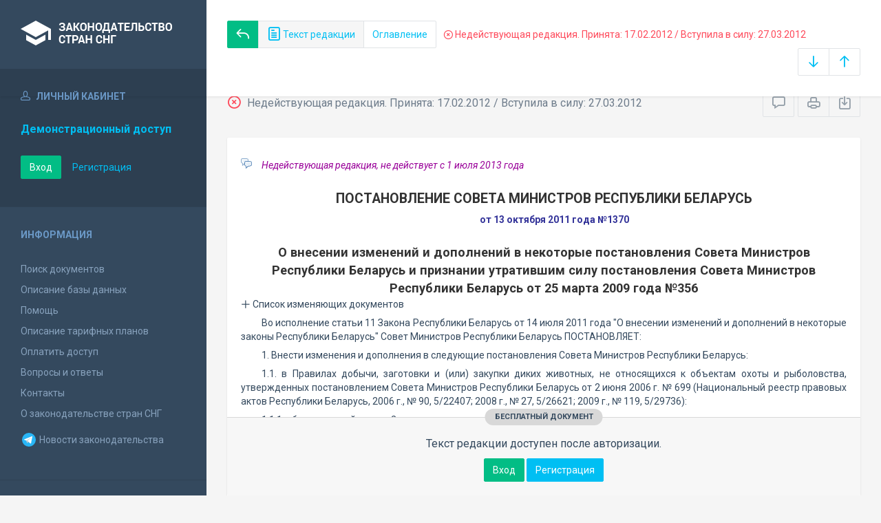

--- FILE ---
content_type: text/html; charset=utf-8
request_url: https://base.spinform.ru/show_red.fwx?rid=18677
body_size: 6192
content:

<!DOCTYPE html>
<html lang="ru">
  <head>
    <title>Постановление Совета Министров Республики Беларусь "О внесении изменений и дополнений в некоторые постановления Совета Министров Республики..." - Недействующая редакция</title>
    <meta name="keywords" content="">
    <meta name="description" content="Постановление Совета Министров Республики Беларусь "О внесении изменений и дополнений в некоторые постановления Совета Министров Республики..."">
    
    <meta charset="utf-8">
    <meta http-equiv="X-UA-Compatible" content="IE=Edge">
    <meta name="viewport" content="width=device-width, initial-scale=1">
    <meta name="robots" content="index, follow">
    <meta http-equiv="pragma" content="no-cache">
    <meta http-equiv="expires" content="0">
    
    <link rel="apple-touch-icon" sizes="180x180" href="/img/favicons/apple-touch-icon.png?v=aljp4kr2Np">
    <link rel="icon" type="image/png" sizes="32x32" href="/img/favicons/favicon-32x32.png?v=aljp4kr2Np">
    <link rel="icon" type="image/png" sizes="16x16" href="/img/favicons/favicon-16x16.png?v=aljp4kr2Np">
    <link rel="manifest" href="/img/favicons/manifest.json?v=aljp4kr2Np">
    <link rel="mask-icon" href="/img/favicons/safari-pinned-tab.svg?v=aljp4kr2Np" color="#34495e">
    <link rel="shortcut icon" href="/img/favicons/favicon.ico?v=aljp4kr2Np">
    <meta name="msapplication-config" content="/img/favicons/browserconfig.xml?v=aljp4kr2Np">
    <meta name="theme-color" content="#ffffff">
    <link rel="stylesheet" type="text/css" href="/css/base.css?v=2">
    <!-- Google tag (gtag.js) -->
    <script async src="https://www.googletagmanager.com/gtag/js?id=G-3MWW79EPQ2"></script>
    <script>
    window.dataLayer = window.dataLayer || [];
    function gtag(){dataLayer.push(arguments);}
    gtag('js', new Date());
    gtag('config', 'G-3MWW79EPQ2');
    </script>
  </head>
  <body>
    <nav class="navbar -srch">
      <div class="navbar__header">
        <a class="navbar__header__brand" href="index.fwx"><span>Законодательство стран СНГ</span></a>
        <button class="navbar__header__toggle-menu pushy-link" type="button"><span></span><span></span><span></span></button>
        <button class="btn btn-default btn-sp navbar__header__toggle-search js-toggle-doc-tabs"><span class="icon icon-layers"></span></button>
      </div>
      <div class="navbar__srch">
        <div class="navbar__srch__input-group">
          <div class="btn-group btn-group-stackable js-doc-tabs">
            <a href="https://base.spinform.ru//show_doc.fwx?rgn=47411" title="Вернуться к основному тексту документа" class="btn btn-sp btn-success"><span class="icon icon-reply"></span></a>
            <button type="button" class="btn btn-sp btn-default -tab-active" data-id="1" data-switch="text"><span class="icon icon-paper"></span> Текст редакции</button>
            <button type="button" class="btn btn-sp btn-default" data-id="2" data-switch="ogl">Оглавление</button>
          </div>
        </div>
        <div class="navbar__srch__info -danger">
          <span class="icon icon-9"></span> Недействующая редакция. Принята: 17.02.2012 / Вступила в силу: 27.03.2012
        </div>
        <div class="navbar__srch__input-group -doc-btns js-scroll-btns">
          <div class="btn-group">
            <a href="#page-bottom" class="btn btn-sp btn-default" data-toggle="tooltip" data-to="bottom" title="Перейти в конец документа"><span class="icon icon-arrow-down"></span></a>
            <a href="#document-page" class="btn btn-sp btn-default" data-toggle="tooltip" data-to="top" title="Перейти в начало документа"><span class="icon icon-arrow-up"></span></a>
          </div>
        </div>
      </div>
    </nav>

    <div class="content">
      <div class="content__aside pushy pushy-left" >
<div class="pushy-content">
<button class="pushy-link content__aside__close"><span class="icon icon-arrow-left"></span></button>
<div class="b-aside -account">
<div class="b-aside__header"><span class="icon icon-head"></span> Личный кабинет</div>
<div class="b-aside__content">
<div class="b-user">Демонстрационный доступ</div>
<div class="b-user-info"></div><p class="m-t-30"><a href="https://base.spinform.ru/login.fwx" class="btn btn-success">Вход</a>
<a href="https://base.spinform.ru/registering.fwx" class="btn btn-link">Регистрация</a></p>
</div></div>
<div class="b-aside">
<div class="b-aside__header">Информация</div>
<div class="b-aside__content">
<ul class="aside-list">
<li><a href="spisdoc.fwx">Поиск документов</a></li>
<li><a href="base_info.fwx">Описание базы данных</a></li>
<li><a href="help.fwx">Помощь</a></li>
<li><a href="plans.fwx">Описание тарифных планов</a></li>
<li class="aside-list__important"><a href="order.fwx">Оплатить доступ</a></li>
<li><a href="support.fwx">Вопросы и ответы</a></li>
<li><a href="contacts.fwx?mt=1&qn=1">Контакты</a></li>
<li><a href="http://spinform.ru/cis-countries/about.html">О законодательстве стран СНГ</a></li>
<li><a href="https://t.me/SPInformru" target="_blank" style="display: flex; align-items: center; height: 36px;"><svg xmlns="http://www.w3.org/2000/svg" width="24" height="24" viewBox="0 0 48 48"><path fill="#29b6f6" d="M24 4a20 20 0 1 0 0 40 20 20 0 1 0 0-40Z"/><path fill="#fff" d="m33.95 15-3.746 19.126s-.161.874-1.245.874c-.576 0-.873-.274-.873-.274l-8.114-6.733-3.97-2.001-5.095-1.355S10 24.375 10 23.625c0-.625.933-.923.933-.923l21.316-8.468c-.001-.001.651-.235 1.126-.234.292 0 .625.125.625.5 0 .25-.05.5-.05.5z"/><path fill="#b0bec5" d="m23 30.505-3.426 3.374s-.149.115-.348.12a.494.494 0 0 1-.219-.043l.964-5.965L23 30.505z"/><path fill="#cfd8dc" d="M29.897 18.196a.5.5 0 0 0-.701-.093L16 26s2.106 5.892 2.427 6.912c.322 1.021.58 1.045.58 1.045l.964-5.965 9.832-9.096a.499.499 0 0 0 .094-.7z"/></svg>&nbsp;Новости законодательства</a></li>
</ul>
</div></div>
<div class="b-aside -stats">
<div class="b-aside__header">База данных</div>
<div class="b-aside__content">
<div class="b-stats">
<p>Дата обновления БД:</p><h4>09.01.2026</h4>
<p>Добавлено/обновлено документов:</p><h4>305 / 1113</h4>
<p>Всего документов в БД:</p><h4>336609</h4>
</div>
<ul class="aside-list">
<li><a href="base_stats.fwx">Подробная статистика</a></li>
</ul>
</div></div>
<div class="b-aside -footer">
<div class="b-aside__header">© 2003—2026<br>СоюзПравоИнформ</div>
<div class="b-aside__content">
<ul class="aside-list -sm">
<li><a href="website-agreement.fwx">Соглашение об использовании сайта</a>
<li><a href="confidentiality-agreement.fwx">Соглашение о конфиденциальности</a></li>
<li><a href="license-agreement.fwx">Лицензионное соглашение</a></li>
<li><a href="pdn-policy.fwx">Политика обработки персональных данных</a></li>
<li><a href="spisdoc_direct.fwx">Все документы базы данных</a></li>
</ul>
</div></div>
</div></div>

      <div class="content__body">
        <div class="tabbable doc-tabs">
          <div class="tab-content">
            <div class="tab-pane active" id="tab-text">
              <div class="b-top-bar">
                <div class="b-top-bar__info">
                  <span class="icon icon-9"></span> Недействующая редакция. Принята: 17.02.2012 / Вступила в силу: 27.03.2012
                </div>
                <div class="b-top-bar__sort">
                  <div class="navbar__srch__input-group">
                    <div class="btn-toolbar">
                      <div class="btn-group">
                        <a href="#" class="btn btn-sp btn-default js-toggle-comments" data-toggle="tooltip" title="Скрыть/Показать комментарии"><span class="icon icon-speech-bubble"></span></a>
                      </div>
                      <div class="btn-group">
                        <a href="#" class="btn btn-sp btn-default hidden-xs" data-toggle="tooltip" title="Печать документа" onclick="window.print();"><span class="icon icon-printer"></span></a>
                        <a href="doc_to_word.fwx?rid=18677" class="btn btn-sp btn-default" data-toggle="tooltip" title="Сохранить документ в *.doc"><span class="icon icon-download"></span></a>
                      </div>
                    </div>
                  </div>
                </div>
              </div>
              <div class="tab-pane__body loaded" id="doc-text"><DIV class=comments>
<P>Недействующая редакция, не действует с 1 июля 2013 года <BR></P></DIV>
<H1>ПОСТАНОВЛЕНИЕ СОВЕТА МИНИСТРОВ РЕСПУБЛИКИ БЕЛАРУСЬ </H1>
<P class=doc-info>от 13 октября 2011 года №1370 </P>
<P class=dname>О внесении изменений и дополнений в некоторые постановления Совета Министров Республики Беларусь и признании утратившим силу постановления Совета Министров Республики Беларусь от 25 марта 2009 года №356</P>
<button type="button" class="doc-info-change-button js-doc-info-change-toggle"><span class="icon icon-plus"></span> Список изменяющих документов</button><DIV class=doc-info-change>
<P>(В редакции Постановления Совета Министров РБ от 17.02.2012 г. №<A title="Ссылка на Постановление Совета Министров Республики Беларусь Об утверждении единого перечня административных процедур, осуществляемых государственными..." class=outer href="show_doc.fwx?rgn=50657">156</A>)</P></DIV>
<P>Во исполнение статьи 11 Закона Республики Беларусь от 14 июля 2011 года "О внесении изменений и дополнений в некоторые законы Республики Беларусь" Совет Министров Республики Беларусь ПОСТАНОВЛЯЕТ:</P>
<P>1. Внести изменения и дополнения в следующие постановления Совета Министров Республики Беларусь:</P>
<P>1.1. в Правилах добычи, заготовки и (или) закупки диких животных, не относящихся к объектам охоты и рыболовства, утвержденных постановлением Совета Министров Республики Беларусь от 2 июня 2006 г. № 699 (Национальный реестр правовых актов Республики Беларусь, 2006 г., № 90, 5/22407; 2008 г., № 27, 5/26621; 2009 г., № 119, 5/29736):</P>
<P>1.1.1. абзац седьмой пункта 2 изложить в следующей редакции:</P>
<P>"закупщик - юридическое лицо или индивидуальный предприниматель, а также гражданин, действующий от имени юридического лица или индивидуального предпринимателя в целях осуществления закупки диких животных, не относящихся к объектам охоты и рыболовства;";</P>
<P>1.1.2. главу 2 изложить в следующей редакции: </P>
<P>"ГЛАВА 2 ВОЗНИКНОВЕНИЕ И ПРЕКРАЩЕНИЕ ПРАВА НА ДОБЫЧУ, ЗАГОТОВКУ И (ИЛИ) ЗАКУПКУ ДИКИХ ЖИВОТНЫХ, НЕ ОТНОСЯЩИХСЯ К ОБЪЕКТАМ ОХОТЫ И РЫБОЛОВСТВА</P>
<P>5. Граждане в личных целях осуществляют добычу диких животных, не относящихся к объектам охоты и рыболовства, в порядке общего пользования без специального разрешения в соответствии с требованиями настоящих Правил и иными нормативными правовыми актами, регулирующими добычу диких животных, не относящихся к объектам охоты и рыболовства.</P>
<div class="doc-text-info -success"><div class="doc-text-info__status">бесплатный документ</div><p>Текст редакции доступен после авторизации.</p><div class="doc-text-info__action"><a href="login.fwx" class="btn btn-success">Вход</a> <a href="registering.fwx" class="btn btn-primary">Регистрация</a></div></div></div>
            </div>
            <div class="tab-pane" id="tab-ogl">
              <div class="tab-pane__body loaded" id="doc-ogl"></div>
            </div>
          </div>
        </div>
      </div>
    </div>
    <!-- Yandex.Metrika counter -->
<script type="text/javascript" >
   (function(m,e,t,r,i,k,a){m[i]=m[i]||function(){(m[i].a=m[i].a||[]).push(arguments)};
   m[i].l=1*new Date();
   for (var j = 0; j < document.scripts.length; j++) {if (document.scripts[j].src === r) { return; }}
   k=e.createElement(t),a=e.getElementsByTagName(t)[0],k.async=1,k.src=r,a.parentNode.insertBefore(k,a)})
   (window, document, "script", "https://mc.yandex.ru/metrika/tag.js", "ym");

   ym(10555093, "init", {
        clickmap:true,
        trackLinks:true,
        accurateTrackBounce:true
   });
</script>
<noscript><div><img src="https://mc.yandex.ru/watch/10555093" style="position:absolute; left:-9999px;" alt="" /></div></noscript>
<!-- /Yandex.Metrika counter -->

<script src="/js/jquery.min.js"></script>
<script src="/js/bootstrap.min.js"></script>
<script src="/js/min/pushy.min.js"></script>
<script src="/js/min/app.min.js"></script>


    <script src="js/min/doc.min.js"></script>
  </body>
</html>
